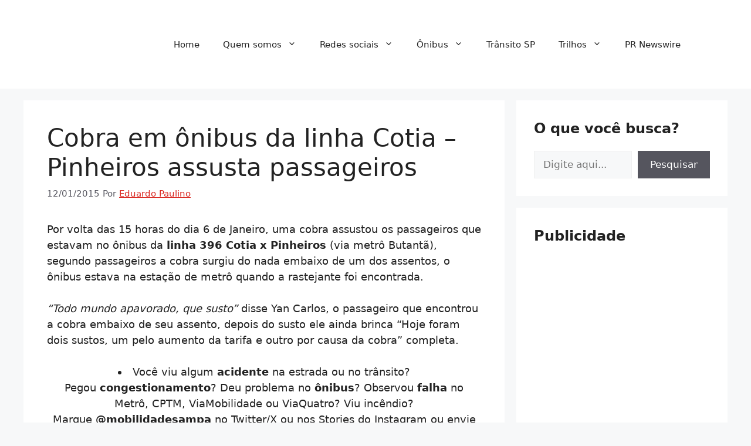

--- FILE ---
content_type: text/html; charset=utf-8
request_url: https://www.google.com/recaptcha/api2/aframe
body_size: 266
content:
<!DOCTYPE HTML><html><head><meta http-equiv="content-type" content="text/html; charset=UTF-8"></head><body><script nonce="FFiYbbtHKerN5-YbIvMsuw">/** Anti-fraud and anti-abuse applications only. See google.com/recaptcha */ try{var clients={'sodar':'https://pagead2.googlesyndication.com/pagead/sodar?'};window.addEventListener("message",function(a){try{if(a.source===window.parent){var b=JSON.parse(a.data);var c=clients[b['id']];if(c){var d=document.createElement('img');d.src=c+b['params']+'&rc='+(localStorage.getItem("rc::a")?sessionStorage.getItem("rc::b"):"");window.document.body.appendChild(d);sessionStorage.setItem("rc::e",parseInt(sessionStorage.getItem("rc::e")||0)+1);localStorage.setItem("rc::h",'1769813847650');}}}catch(b){}});window.parent.postMessage("_grecaptcha_ready", "*");}catch(b){}</script></body></html>